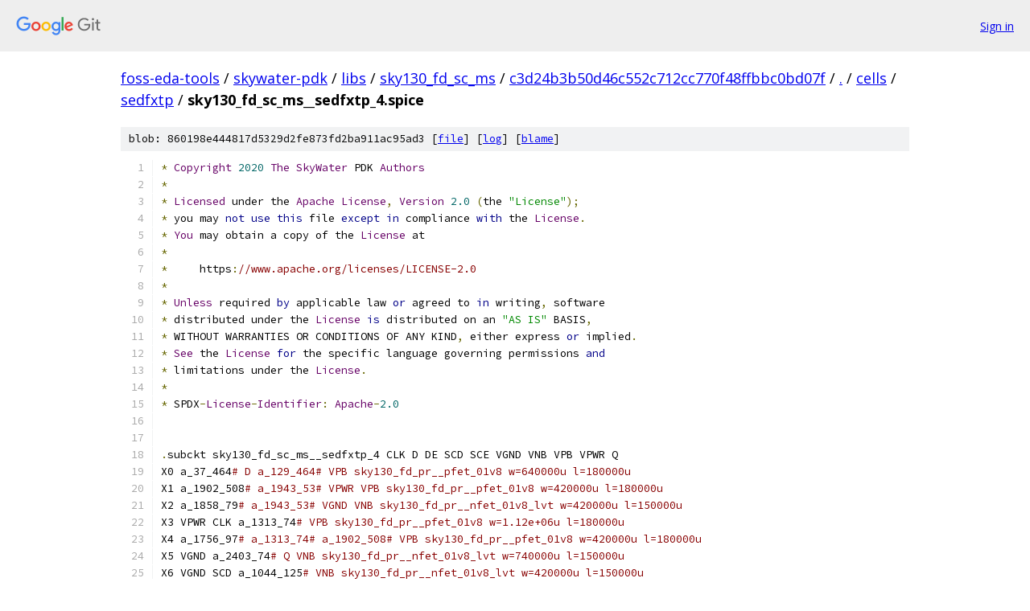

--- FILE ---
content_type: text/html; charset=utf-8
request_url: https://foss-eda-tools.googlesource.com/skywater-pdk/libs/sky130_fd_sc_ms/+/c3d24b3b50d46c552c712cc770f48ffbbc0bd07f/cells/sedfxtp/sky130_fd_sc_ms__sedfxtp_4.spice
body_size: 2717
content:
<!DOCTYPE html><html lang="en"><head><meta charset="utf-8"><meta name="viewport" content="width=device-width, initial-scale=1"><title>cells/sedfxtp/sky130_fd_sc_ms__sedfxtp_4.spice - skywater-pdk/libs/sky130_fd_sc_ms - Git at Google</title><link rel="stylesheet" type="text/css" href="/+static/base.css"><link rel="stylesheet" type="text/css" href="/+static/prettify/prettify.css"><!-- default customHeadTagPart --></head><body class="Site"><header class="Site-header"><div class="Header"><a class="Header-image" href="/"><img src="//www.gstatic.com/images/branding/lockups/2x/lockup_git_color_108x24dp.png" width="108" height="24" alt="Google Git"></a><div class="Header-menu"> <a class="Header-menuItem" href="https://accounts.google.com/AccountChooser?faa=1&amp;continue=https://foss-eda-tools.googlesource.com/login/skywater-pdk/libs/sky130_fd_sc_ms/%2B/c3d24b3b50d46c552c712cc770f48ffbbc0bd07f/cells/sedfxtp/sky130_fd_sc_ms__sedfxtp_4.spice">Sign in</a> </div></div></header><div class="Site-content"><div class="Container "><div class="Breadcrumbs"><a class="Breadcrumbs-crumb" href="/?format=HTML">foss-eda-tools</a> / <a class="Breadcrumbs-crumb" href="/skywater-pdk/">skywater-pdk</a> / <a class="Breadcrumbs-crumb" href="/skywater-pdk/libs/">libs</a> / <a class="Breadcrumbs-crumb" href="/skywater-pdk/libs/sky130_fd_sc_ms/">sky130_fd_sc_ms</a> / <a class="Breadcrumbs-crumb" href="/skywater-pdk/libs/sky130_fd_sc_ms/+/c3d24b3b50d46c552c712cc770f48ffbbc0bd07f">c3d24b3b50d46c552c712cc770f48ffbbc0bd07f</a> / <a class="Breadcrumbs-crumb" href="/skywater-pdk/libs/sky130_fd_sc_ms/+/c3d24b3b50d46c552c712cc770f48ffbbc0bd07f/">.</a> / <a class="Breadcrumbs-crumb" href="/skywater-pdk/libs/sky130_fd_sc_ms/+/c3d24b3b50d46c552c712cc770f48ffbbc0bd07f/cells">cells</a> / <a class="Breadcrumbs-crumb" href="/skywater-pdk/libs/sky130_fd_sc_ms/+/c3d24b3b50d46c552c712cc770f48ffbbc0bd07f/cells/sedfxtp">sedfxtp</a> / <span class="Breadcrumbs-crumb">sky130_fd_sc_ms__sedfxtp_4.spice</span></div><div class="u-sha1 u-monospace BlobSha1">blob: 860198e444817d5329d2fe873fd2ba911ac95ad3 [<a href="/skywater-pdk/libs/sky130_fd_sc_ms/+/c3d24b3b50d46c552c712cc770f48ffbbc0bd07f/cells/sedfxtp/sky130_fd_sc_ms__sedfxtp_4.spice">file</a>] [<a href="/skywater-pdk/libs/sky130_fd_sc_ms/+log/c3d24b3b50d46c552c712cc770f48ffbbc0bd07f/cells/sedfxtp/sky130_fd_sc_ms__sedfxtp_4.spice">log</a>] [<a href="/skywater-pdk/libs/sky130_fd_sc_ms/+blame/c3d24b3b50d46c552c712cc770f48ffbbc0bd07f/cells/sedfxtp/sky130_fd_sc_ms__sedfxtp_4.spice">blame</a>]</div><table class="FileContents"><tr class="u-pre u-monospace FileContents-line"><td class="u-lineNum u-noSelect FileContents-lineNum" data-line-number="1"></td><td class="FileContents-lineContents" id="1"><span class="pun">*</span><span class="pln"> </span><span class="typ">Copyright</span><span class="pln"> </span><span class="lit">2020</span><span class="pln"> </span><span class="typ">The</span><span class="pln"> </span><span class="typ">SkyWater</span><span class="pln"> PDK </span><span class="typ">Authors</span></td></tr><tr class="u-pre u-monospace FileContents-line"><td class="u-lineNum u-noSelect FileContents-lineNum" data-line-number="2"></td><td class="FileContents-lineContents" id="2"><span class="pun">*</span></td></tr><tr class="u-pre u-monospace FileContents-line"><td class="u-lineNum u-noSelect FileContents-lineNum" data-line-number="3"></td><td class="FileContents-lineContents" id="3"><span class="pun">*</span><span class="pln"> </span><span class="typ">Licensed</span><span class="pln"> under the </span><span class="typ">Apache</span><span class="pln"> </span><span class="typ">License</span><span class="pun">,</span><span class="pln"> </span><span class="typ">Version</span><span class="pln"> </span><span class="lit">2.0</span><span class="pln"> </span><span class="pun">(</span><span class="pln">the </span><span class="str">&quot;License&quot;</span><span class="pun">);</span></td></tr><tr class="u-pre u-monospace FileContents-line"><td class="u-lineNum u-noSelect FileContents-lineNum" data-line-number="4"></td><td class="FileContents-lineContents" id="4"><span class="pun">*</span><span class="pln"> you may </span><span class="kwd">not</span><span class="pln"> </span><span class="kwd">use</span><span class="pln"> </span><span class="kwd">this</span><span class="pln"> file </span><span class="kwd">except</span><span class="pln"> </span><span class="kwd">in</span><span class="pln"> compliance </span><span class="kwd">with</span><span class="pln"> the </span><span class="typ">License</span><span class="pun">.</span></td></tr><tr class="u-pre u-monospace FileContents-line"><td class="u-lineNum u-noSelect FileContents-lineNum" data-line-number="5"></td><td class="FileContents-lineContents" id="5"><span class="pun">*</span><span class="pln"> </span><span class="typ">You</span><span class="pln"> may obtain a copy of the </span><span class="typ">License</span><span class="pln"> at</span></td></tr><tr class="u-pre u-monospace FileContents-line"><td class="u-lineNum u-noSelect FileContents-lineNum" data-line-number="6"></td><td class="FileContents-lineContents" id="6"><span class="pun">*</span></td></tr><tr class="u-pre u-monospace FileContents-line"><td class="u-lineNum u-noSelect FileContents-lineNum" data-line-number="7"></td><td class="FileContents-lineContents" id="7"><span class="pun">*</span><span class="pln">     https</span><span class="pun">:</span><span class="com">//www.apache.org/licenses/LICENSE-2.0</span></td></tr><tr class="u-pre u-monospace FileContents-line"><td class="u-lineNum u-noSelect FileContents-lineNum" data-line-number="8"></td><td class="FileContents-lineContents" id="8"><span class="pun">*</span></td></tr><tr class="u-pre u-monospace FileContents-line"><td class="u-lineNum u-noSelect FileContents-lineNum" data-line-number="9"></td><td class="FileContents-lineContents" id="9"><span class="pun">*</span><span class="pln"> </span><span class="typ">Unless</span><span class="pln"> required </span><span class="kwd">by</span><span class="pln"> applicable law </span><span class="kwd">or</span><span class="pln"> agreed to </span><span class="kwd">in</span><span class="pln"> writing</span><span class="pun">,</span><span class="pln"> software</span></td></tr><tr class="u-pre u-monospace FileContents-line"><td class="u-lineNum u-noSelect FileContents-lineNum" data-line-number="10"></td><td class="FileContents-lineContents" id="10"><span class="pun">*</span><span class="pln"> distributed under the </span><span class="typ">License</span><span class="pln"> </span><span class="kwd">is</span><span class="pln"> distributed on an </span><span class="str">&quot;AS IS&quot;</span><span class="pln"> BASIS</span><span class="pun">,</span></td></tr><tr class="u-pre u-monospace FileContents-line"><td class="u-lineNum u-noSelect FileContents-lineNum" data-line-number="11"></td><td class="FileContents-lineContents" id="11"><span class="pun">*</span><span class="pln"> WITHOUT WARRANTIES OR CONDITIONS OF ANY KIND</span><span class="pun">,</span><span class="pln"> either express </span><span class="kwd">or</span><span class="pln"> implied</span><span class="pun">.</span></td></tr><tr class="u-pre u-monospace FileContents-line"><td class="u-lineNum u-noSelect FileContents-lineNum" data-line-number="12"></td><td class="FileContents-lineContents" id="12"><span class="pun">*</span><span class="pln"> </span><span class="typ">See</span><span class="pln"> the </span><span class="typ">License</span><span class="pln"> </span><span class="kwd">for</span><span class="pln"> the specific language governing permissions </span><span class="kwd">and</span></td></tr><tr class="u-pre u-monospace FileContents-line"><td class="u-lineNum u-noSelect FileContents-lineNum" data-line-number="13"></td><td class="FileContents-lineContents" id="13"><span class="pun">*</span><span class="pln"> limitations under the </span><span class="typ">License</span><span class="pun">.</span></td></tr><tr class="u-pre u-monospace FileContents-line"><td class="u-lineNum u-noSelect FileContents-lineNum" data-line-number="14"></td><td class="FileContents-lineContents" id="14"><span class="pun">*</span></td></tr><tr class="u-pre u-monospace FileContents-line"><td class="u-lineNum u-noSelect FileContents-lineNum" data-line-number="15"></td><td class="FileContents-lineContents" id="15"><span class="pun">*</span><span class="pln"> SPDX</span><span class="pun">-</span><span class="typ">License</span><span class="pun">-</span><span class="typ">Identifier</span><span class="pun">:</span><span class="pln"> </span><span class="typ">Apache</span><span class="pun">-</span><span class="lit">2.0</span></td></tr><tr class="u-pre u-monospace FileContents-line"><td class="u-lineNum u-noSelect FileContents-lineNum" data-line-number="16"></td><td class="FileContents-lineContents" id="16"></td></tr><tr class="u-pre u-monospace FileContents-line"><td class="u-lineNum u-noSelect FileContents-lineNum" data-line-number="17"></td><td class="FileContents-lineContents" id="17"></td></tr><tr class="u-pre u-monospace FileContents-line"><td class="u-lineNum u-noSelect FileContents-lineNum" data-line-number="18"></td><td class="FileContents-lineContents" id="18"><span class="pun">.</span><span class="pln">subckt sky130_fd_sc_ms__sedfxtp_4 CLK D DE SCD SCE VGND VNB VPB VPWR Q</span></td></tr><tr class="u-pre u-monospace FileContents-line"><td class="u-lineNum u-noSelect FileContents-lineNum" data-line-number="19"></td><td class="FileContents-lineContents" id="19"><span class="pln">X0 a_37_464</span><span class="com"># D a_129_464# VPB sky130_fd_pr__pfet_01v8 w=640000u l=180000u</span></td></tr><tr class="u-pre u-monospace FileContents-line"><td class="u-lineNum u-noSelect FileContents-lineNum" data-line-number="20"></td><td class="FileContents-lineContents" id="20"><span class="pln">X1 a_1902_508</span><span class="com"># a_1943_53# VPWR VPB sky130_fd_pr__pfet_01v8 w=420000u l=180000u</span></td></tr><tr class="u-pre u-monospace FileContents-line"><td class="u-lineNum u-noSelect FileContents-lineNum" data-line-number="21"></td><td class="FileContents-lineContents" id="21"><span class="pln">X2 a_1858_79</span><span class="com"># a_1943_53# VGND VNB sky130_fd_pr__nfet_01v8_lvt w=420000u l=150000u</span></td></tr><tr class="u-pre u-monospace FileContents-line"><td class="u-lineNum u-noSelect FileContents-lineNum" data-line-number="22"></td><td class="FileContents-lineContents" id="22"><span class="pln">X3 VPWR CLK a_1313_74</span><span class="com"># VPB sky130_fd_pr__pfet_01v8 w=1.12e+06u l=180000u</span></td></tr><tr class="u-pre u-monospace FileContents-line"><td class="u-lineNum u-noSelect FileContents-lineNum" data-line-number="23"></td><td class="FileContents-lineContents" id="23"><span class="pln">X4 a_1756_97</span><span class="com"># a_1313_74# a_1902_508# VPB sky130_fd_pr__pfet_01v8 w=420000u l=180000u</span></td></tr><tr class="u-pre u-monospace FileContents-line"><td class="u-lineNum u-noSelect FileContents-lineNum" data-line-number="24"></td><td class="FileContents-lineContents" id="24"><span class="pln">X5 VGND a_2403_74</span><span class="com"># Q VNB sky130_fd_pr__nfet_01v8_lvt w=740000u l=150000u</span></td></tr><tr class="u-pre u-monospace FileContents-line"><td class="u-lineNum u-noSelect FileContents-lineNum" data-line-number="25"></td><td class="FileContents-lineContents" id="25"><span class="pln">X6 VGND SCD a_1044_125</span><span class="com"># VNB sky130_fd_pr__nfet_01v8_lvt w=420000u l=150000u</span></td></tr><tr class="u-pre u-monospace FileContents-line"><td class="u-lineNum u-noSelect FileContents-lineNum" data-line-number="26"></td><td class="FileContents-lineContents" id="26"><span class="pln">X7 Q a_2403_74</span><span class="com"># VGND VNB sky130_fd_pr__nfet_01v8_lvt w=740000u l=150000u</span></td></tr><tr class="u-pre u-monospace FileContents-line"><td class="u-lineNum u-noSelect FileContents-lineNum" data-line-number="27"></td><td class="FileContents-lineContents" id="27"><span class="pln">X8 a_631_87</span><span class="com"># SCE VGND VNB sky130_fd_pr__nfet_01v8_lvt w=420000u l=150000u</span></td></tr><tr class="u-pre u-monospace FileContents-line"><td class="u-lineNum u-noSelect FileContents-lineNum" data-line-number="28"></td><td class="FileContents-lineContents" id="28"><span class="pln">X9 a_2403_74</span><span class="com"># a_1510_74# a_2589_508# VPB sky130_fd_pr__pfet_01v8 w=420000u l=180000u</span></td></tr><tr class="u-pre u-monospace FileContents-line"><td class="u-lineNum u-noSelect FileContents-lineNum" data-line-number="29"></td><td class="FileContents-lineContents" id="29"><span class="pln">X10 a_129_464</span><span class="com"># a_177_290# VPWR VPB sky130_fd_pr__pfet_01v8 w=640000u l=180000u</span></td></tr><tr class="u-pre u-monospace FileContents-line"><td class="u-lineNum u-noSelect FileContents-lineNum" data-line-number="30"></td><td class="FileContents-lineContents" id="30"><span class="pln">X11 a_37_464</span><span class="com"># D a_135_74# VNB sky130_fd_pr__nfet_01v8_lvt w=420000u l=150000u</span></td></tr><tr class="u-pre u-monospace FileContents-line"><td class="u-lineNum u-noSelect FileContents-lineNum" data-line-number="31"></td><td class="FileContents-lineContents" id="31"><span class="pln">X12 VPWR a_2403_74</span><span class="com"># Q VPB sky130_fd_pr__pfet_01v8 w=1.12e+06u l=180000u</span></td></tr><tr class="u-pre u-monospace FileContents-line"><td class="u-lineNum u-noSelect FileContents-lineNum" data-line-number="32"></td><td class="FileContents-lineContents" id="32"><span class="pln">X13 a_37_464</span><span class="com"># SCE a_661_113# VPB sky130_fd_pr__pfet_01v8 w=640000u l=180000u</span></td></tr><tr class="u-pre u-monospace FileContents-line"><td class="u-lineNum u-noSelect FileContents-lineNum" data-line-number="33"></td><td class="FileContents-lineContents" id="33"><span class="pln">X14 a_2589_508</span><span class="com"># a_545_87# VPWR VPB sky130_fd_pr__pfet_01v8 w=420000u l=180000u</span></td></tr><tr class="u-pre u-monospace FileContents-line"><td class="u-lineNum u-noSelect FileContents-lineNum" data-line-number="34"></td><td class="FileContents-lineContents" id="34"><span class="pln">X15 a_497_113</span><span class="com"># a_545_87# a_37_464# VNB sky130_fd_pr__nfet_01v8_lvt w=420000u l=150000u</span></td></tr><tr class="u-pre u-monospace FileContents-line"><td class="u-lineNum u-noSelect FileContents-lineNum" data-line-number="35"></td><td class="FileContents-lineContents" id="35"><span class="pln">X16 VGND a_2403_74</span><span class="com"># Q VNB sky130_fd_pr__nfet_01v8_lvt w=740000u l=150000u</span></td></tr><tr class="u-pre u-monospace FileContents-line"><td class="u-lineNum u-noSelect FileContents-lineNum" data-line-number="36"></td><td class="FileContents-lineContents" id="36"><span class="pln">X17 a_177_290</span><span class="com"># DE VPWR VPB sky130_fd_pr__pfet_01v8 w=640000u l=180000u</span></td></tr><tr class="u-pre u-monospace FileContents-line"><td class="u-lineNum u-noSelect FileContents-lineNum" data-line-number="37"></td><td class="FileContents-lineContents" id="37"><span class="pln">X18 VPWR a_2403_74</span><span class="com"># Q VPB sky130_fd_pr__pfet_01v8 w=1.12e+06u l=180000u</span></td></tr><tr class="u-pre u-monospace FileContents-line"><td class="u-lineNum u-noSelect FileContents-lineNum" data-line-number="38"></td><td class="FileContents-lineContents" id="38"><span class="pln">X19 VGND a_2403_74</span><span class="com"># a_545_87# VNB sky130_fd_pr__nfet_01v8_lvt w=420000u l=150000u</span></td></tr><tr class="u-pre u-monospace FileContents-line"><td class="u-lineNum u-noSelect FileContents-lineNum" data-line-number="39"></td><td class="FileContents-lineContents" id="39"><span class="pln">X20 VPWR DE a_575_463</span><span class="com"># VPB sky130_fd_pr__pfet_01v8 w=640000u l=180000u</span></td></tr><tr class="u-pre u-monospace FileContents-line"><td class="u-lineNum u-noSelect FileContents-lineNum" data-line-number="40"></td><td class="FileContents-lineContents" id="40"><span class="pln">X21 a_661_113</span><span class="com"># a_1510_74# a_1756_97# VPB sky130_fd_pr__pfet_01v8 w=420000u l=180000u</span></td></tr><tr class="u-pre u-monospace FileContents-line"><td class="u-lineNum u-noSelect FileContents-lineNum" data-line-number="41"></td><td class="FileContents-lineContents" id="41"><span class="pln">X22 Q a_2403_74</span><span class="com"># VGND VNB sky130_fd_pr__nfet_01v8_lvt w=740000u l=150000u</span></td></tr><tr class="u-pre u-monospace FileContents-line"><td class="u-lineNum u-noSelect FileContents-lineNum" data-line-number="42"></td><td class="FileContents-lineContents" id="42"><span class="pln">X23 VPWR SCD a_1074_455</span><span class="com"># VPB sky130_fd_pr__pfet_01v8 w=640000u l=180000u</span></td></tr><tr class="u-pre u-monospace FileContents-line"><td class="u-lineNum u-noSelect FileContents-lineNum" data-line-number="43"></td><td class="FileContents-lineContents" id="43"><span class="pln">X24 a_1756_97</span><span class="com"># a_1510_74# a_1858_79# VNB sky130_fd_pr__nfet_01v8_lvt w=420000u l=150000u</span></td></tr><tr class="u-pre u-monospace FileContents-line"><td class="u-lineNum u-noSelect FileContents-lineNum" data-line-number="44"></td><td class="FileContents-lineContents" id="44"><span class="pln">X25 VPWR a_1313_74</span><span class="com"># a_1510_74# VPB sky130_fd_pr__pfet_01v8 w=1.12e+06u l=180000u</span></td></tr><tr class="u-pre u-monospace FileContents-line"><td class="u-lineNum u-noSelect FileContents-lineNum" data-line-number="45"></td><td class="FileContents-lineContents" id="45"><span class="pln">X26 a_37_464</span><span class="com"># a_631_87# a_661_113# VNB sky130_fd_pr__nfet_01v8_lvt w=420000u l=150000u</span></td></tr><tr class="u-pre u-monospace FileContents-line"><td class="u-lineNum u-noSelect FileContents-lineNum" data-line-number="46"></td><td class="FileContents-lineContents" id="46"><span class="pln">X27 VPWR a_2403_74</span><span class="com"># a_545_87# VPB sky130_fd_pr__pfet_01v8 w=640000u l=180000u</span></td></tr><tr class="u-pre u-monospace FileContents-line"><td class="u-lineNum u-noSelect FileContents-lineNum" data-line-number="47"></td><td class="FileContents-lineContents" id="47"><span class="pln">X28 a_1044_125</span><span class="com"># SCE a_661_113# VNB sky130_fd_pr__nfet_01v8_lvt w=420000u l=150000u</span></td></tr><tr class="u-pre u-monospace FileContents-line"><td class="u-lineNum u-noSelect FileContents-lineNum" data-line-number="48"></td><td class="FileContents-lineContents" id="48"><span class="pln">X29 VGND a_1943_53</span><span class="com"># a_2331_74# VNB sky130_fd_pr__nfet_01v8_lvt w=640000u l=150000u</span></td></tr><tr class="u-pre u-monospace FileContents-line"><td class="u-lineNum u-noSelect FileContents-lineNum" data-line-number="49"></td><td class="FileContents-lineContents" id="49"><span class="pln">X30 VPWR a_1756_97</span><span class="com"># a_1943_53# VPB sky130_fd_pr__pfet_01v8 w=840000u l=180000u</span></td></tr><tr class="u-pre u-monospace FileContents-line"><td class="u-lineNum u-noSelect FileContents-lineNum" data-line-number="50"></td><td class="FileContents-lineContents" id="50"><span class="pln">X31 VGND a_1756_97</span><span class="com"># a_1943_53# VNB sky130_fd_pr__nfet_01v8_lvt w=640000u l=150000u</span></td></tr><tr class="u-pre u-monospace FileContents-line"><td class="u-lineNum u-noSelect FileContents-lineNum" data-line-number="51"></td><td class="FileContents-lineContents" id="51"><span class="pln">X32 VGND a_1313_74</span><span class="com"># a_1510_74# VNB sky130_fd_pr__nfet_01v8_lvt w=740000u l=150000u</span></td></tr><tr class="u-pre u-monospace FileContents-line"><td class="u-lineNum u-noSelect FileContents-lineNum" data-line-number="52"></td><td class="FileContents-lineContents" id="52"><span class="pln">X33 a_2295_392</span><span class="com"># a_1313_74# a_2403_74# VPB sky130_fd_pr__pfet_01v8 w=1e+06u l=180000u</span></td></tr><tr class="u-pre u-monospace FileContents-line"><td class="u-lineNum u-noSelect FileContents-lineNum" data-line-number="53"></td><td class="FileContents-lineContents" id="53"><span class="pln">X34 a_2331_74</span><span class="com"># a_1510_74# a_2403_74# VNB sky130_fd_pr__nfet_01v8_lvt w=640000u l=150000u</span></td></tr><tr class="u-pre u-monospace FileContents-line"><td class="u-lineNum u-noSelect FileContents-lineNum" data-line-number="54"></td><td class="FileContents-lineContents" id="54"><span class="pln">X35 Q a_2403_74</span><span class="com"># VPWR VPB sky130_fd_pr__pfet_01v8 w=1.12e+06u l=180000u</span></td></tr><tr class="u-pre u-monospace FileContents-line"><td class="u-lineNum u-noSelect FileContents-lineNum" data-line-number="55"></td><td class="FileContents-lineContents" id="55"><span class="pln">X36 a_575_463</span><span class="com"># a_545_87# a_37_464# VPB sky130_fd_pr__pfet_01v8 w=640000u l=180000u</span></td></tr><tr class="u-pre u-monospace FileContents-line"><td class="u-lineNum u-noSelect FileContents-lineNum" data-line-number="56"></td><td class="FileContents-lineContents" id="56"><span class="pln">X37 a_661_113</span><span class="com"># a_1313_74# a_1756_97# VNB sky130_fd_pr__nfet_01v8_lvt w=420000u l=150000u</span></td></tr><tr class="u-pre u-monospace FileContents-line"><td class="u-lineNum u-noSelect FileContents-lineNum" data-line-number="57"></td><td class="FileContents-lineContents" id="57"><span class="pln">X38 a_2498_74</span><span class="com"># a_545_87# VGND VNB sky130_fd_pr__nfet_01v8_lvt w=420000u l=150000u</span></td></tr><tr class="u-pre u-monospace FileContents-line"><td class="u-lineNum u-noSelect FileContents-lineNum" data-line-number="58"></td><td class="FileContents-lineContents" id="58"><span class="pln">X39 a_1074_455</span><span class="com"># a_631_87# a_661_113# VPB sky130_fd_pr__pfet_01v8 w=640000u l=180000u</span></td></tr><tr class="u-pre u-monospace FileContents-line"><td class="u-lineNum u-noSelect FileContents-lineNum" data-line-number="59"></td><td class="FileContents-lineContents" id="59"><span class="pln">X40 VGND a_177_290</span><span class="com"># a_497_113# VNB sky130_fd_pr__nfet_01v8_lvt w=420000u l=150000u</span></td></tr><tr class="u-pre u-monospace FileContents-line"><td class="u-lineNum u-noSelect FileContents-lineNum" data-line-number="60"></td><td class="FileContents-lineContents" id="60"><span class="pln">X41 VGND CLK a_1313_74</span><span class="com"># VNB sky130_fd_pr__nfet_01v8_lvt w=740000u l=150000u</span></td></tr><tr class="u-pre u-monospace FileContents-line"><td class="u-lineNum u-noSelect FileContents-lineNum" data-line-number="61"></td><td class="FileContents-lineContents" id="61"><span class="pln">X42 VPWR a_1943_53</span><span class="com"># a_2295_392# VPB sky130_fd_pr__pfet_01v8 w=1e+06u l=180000u</span></td></tr><tr class="u-pre u-monospace FileContents-line"><td class="u-lineNum u-noSelect FileContents-lineNum" data-line-number="62"></td><td class="FileContents-lineContents" id="62"><span class="pln">X43 Q a_2403_74</span><span class="com"># VPWR VPB sky130_fd_pr__pfet_01v8 w=1.12e+06u l=180000u</span></td></tr><tr class="u-pre u-monospace FileContents-line"><td class="u-lineNum u-noSelect FileContents-lineNum" data-line-number="63"></td><td class="FileContents-lineContents" id="63"><span class="pln">X44 a_177_290</span><span class="com"># DE VGND VNB sky130_fd_pr__nfet_01v8_lvt w=420000u l=150000u</span></td></tr><tr class="u-pre u-monospace FileContents-line"><td class="u-lineNum u-noSelect FileContents-lineNum" data-line-number="64"></td><td class="FileContents-lineContents" id="64"><span class="pln">X45 a_2403_74</span><span class="com"># a_1313_74# a_2498_74# VNB sky130_fd_pr__nfet_01v8_lvt w=420000u l=150000u</span></td></tr><tr class="u-pre u-monospace FileContents-line"><td class="u-lineNum u-noSelect FileContents-lineNum" data-line-number="65"></td><td class="FileContents-lineContents" id="65"><span class="pln">X46 a_631_87</span><span class="com"># SCE VPWR VPB sky130_fd_pr__pfet_01v8 w=640000u l=180000u</span></td></tr><tr class="u-pre u-monospace FileContents-line"><td class="u-lineNum u-noSelect FileContents-lineNum" data-line-number="66"></td><td class="FileContents-lineContents" id="66"><span class="pln">X47 a_135_74</span><span class="com"># DE VGND VNB sky130_fd_pr__nfet_01v8_lvt w=420000u l=150000u</span></td></tr><tr class="u-pre u-monospace FileContents-line"><td class="u-lineNum u-noSelect FileContents-lineNum" data-line-number="67"></td><td class="FileContents-lineContents" id="67"><span class="pun">.</span><span class="pln">ends</span></td></tr></table><script nonce="wPn8JbBZ4NJ5FgcLD_Zlrw">for (let lineNumEl of document.querySelectorAll('td.u-lineNum')) {lineNumEl.onclick = () => {window.location.hash = `#${lineNumEl.getAttribute('data-line-number')}`;};}</script></div> <!-- Container --></div> <!-- Site-content --><footer class="Site-footer"><div class="Footer"><span class="Footer-poweredBy">Powered by <a href="https://gerrit.googlesource.com/gitiles/">Gitiles</a>| <a href="https://policies.google.com/privacy">Privacy</a>| <a href="https://policies.google.com/terms">Terms</a></span><span class="Footer-formats"><a class="u-monospace Footer-formatsItem" href="?format=TEXT">txt</a> <a class="u-monospace Footer-formatsItem" href="?format=JSON">json</a></span></div></footer></body></html>